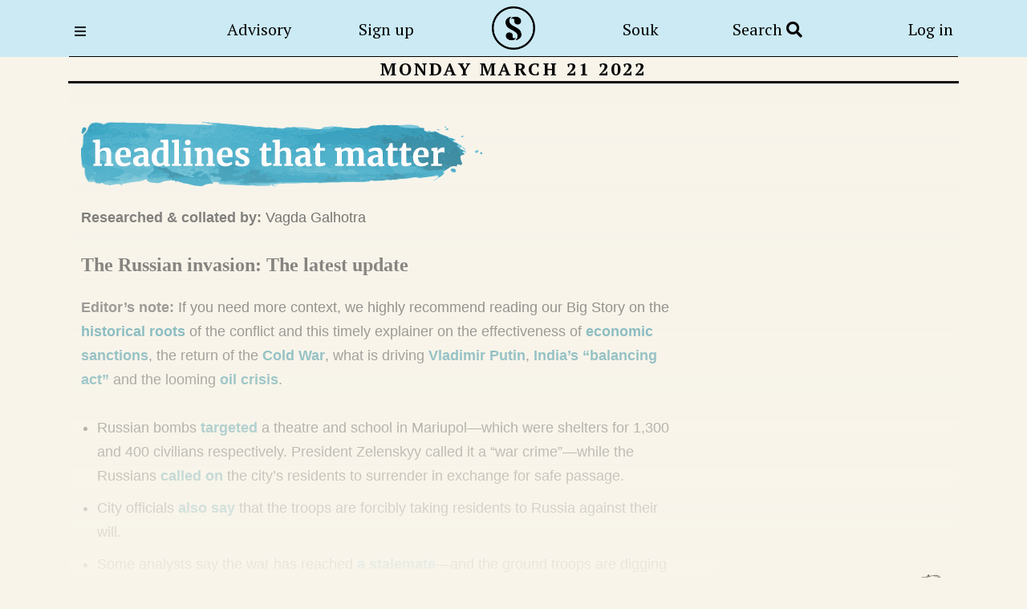

--- FILE ---
content_type: text/html; charset=utf-8
request_url: https://splainer.in/sections/2022/Valley-of-Tears/headlines-that-matter
body_size: 61967
content:
<!DOCTYPE html>
<html lang="en">

<head>
  <meta charset="UTF-8">
  <title>Splainer | Headlines That Matter</title>
  <meta name="viewport" content="width=device-width, initial-scale=1.0">
  <meta http-equiv="X-UA-Compatible" content="ie=edge">
  <meta name="description" content="Check out this edition for the most important stories from around the world today!">
  <meta name="keywords" content="Ukraine, Zelenskyy, Russia, Putin, Japan, Fumio Kishida, India, investment, Finland, happiest country, Sri Lanka, paper shortage, exams cancelled, debt, Pakistan, Imran Khan, no-confidence vote, Kabaddi, murder, South Carolina, firing squad, death penalty, death row, Lakshay Sen, badminton, All-England Open, memory loss, drink, kefir, lassi, yoghurt, dairy, beverage, medical marijuana, anxiety, depression, Cannabis, Pete Davidson, space flight, Blue Origin, Disney, Don’t say Gay, Lightyear, Glen Maxwell, marriage, Vini Raman, James Webb space telescope, star, photograph, Mariupol, War crime, Kyiv, Neutral status, Moscow, hypersonic missiles, President Xi, President Biden, Germany, Qatar, Oil deal, Semiconductor industry, Czech Designer, Pillow, Explosive devices, Patron, Beijing, drones, Australia, Sandepp Nangal Ambia, Snover Dhillon, Jalandhar, Afghanistan, Kashmir Files, Vivek Agnihotri, Box office">
  <meta name="image" property="og:image" content="https://cdn.splainer.in/CMS/4cdb7c12-ecf1-41fb-9f13-229965358eeb.png">
  <meta property="og:image" content="https://cdn.splainer.in/CMS/4cdb7c12-ecf1-41fb-9f13-229965358eeb.png">
  <meta property="og:title" content="Headlines That Matter">
  <link rel="canonical" href="https://splainer.in/sections/2022/Valley-of-Tears/headlines-that-matter" />
  <meta property="og:url"
    content="https://splainer.in/sections/2022/Valley-of-Tears/headlines-that-matter">
  <meta property="og:description" content="Check out this edition for the most important stories from around the world today!">
  <meta property="og:type" content="article">
  <meta property="og:site_name" content="Splainer" />
  <meta name="twitter:card" content="summary_large_image" />
  <meta name="twitter:site" content="@splainerin" />
  <meta name="twitter:url"
    content="https://splainer.in/sections/2022/Valley-of-Tears/headlines-that-matter">
  <meta name="twitter:title" content="Headlines That Matter">
  <meta name="twitter:description" content="Check out this edition for the most important stories from around the world today!">
  <meta name="twitter:image" content="https://cdn.splainer.in/CMS/4cdb7c12-ecf1-41fb-9f13-229965358eeb.png">
  <meta name="twitter:card" content="summary_large_image">
  <link itemprop="thumbnailUrl" href="https://cdn.splainer.in/CMS/4cdb7c12-ecf1-41fb-9f13-229965358eeb.png">
  <meta name="author" content="splainer">
  <meta content="no-cache, no-store, must-revalidate">
  <meta content="no-cache">
  <meta content="0">
  <meta content="text/html; charset=utf-8" http-equiv="content-type">
  <meta content="width=device-width, initial-scale=1" name="viewport">
  <meta content="IE=edge" http-equiv="x-ua-compatible">
  <meta name="theme-color" content="#CBEAF4" />
  <meta name="apple-mobile-web-app-status-bar-style" content="#CBEAF4" />
  <link rel="icon" type="image/png" href="/public/images/favicon.ico" />
  <link rel="stylesheet" href="https://cdn.jsdelivr.net/npm/swiper@8/swiper-bundle.min.css" />
  <link rel="stylesheet" href="https://stackpath.bootstrapcdn.com/bootstrap/4.3.1/css/bootstrap.min.css"
      integrity="sha384-ggOyR0iXCbMQv3Xipma34MD+dH/1fQ784/j6cY/iJTQUOhcWr7x9JvoRxT2MZw1T" crossorigin="anonymous" media="all">
  <link rel="stylesheet" href="https://use.fontawesome.com/releases/v5.7.2/css/all.css"  integrity="sha384-fnmOCqbTlWIlj8LyTjo7mOUStjsKC4pOpQbqyi7RrhN7udi9RwhKkMHpvLbHG9Sr" crossorigin="anonymous"  media="all">
  <link rel='stylesheet' href='/public/stylesheets/style-102.css' />
  <script src="https://cdnjs.cloudflare.com/ajax/libs/jquery/3.5.1/jquery.min.js" integrity="sha256-9/aliU8dGd2tb6OSsuzixeV4y/faTqgFtohetphbbj0=" crossorigin="anonymous"></script>
  <script src="https://cdn.jsdelivr.net/npm/swiper@8/swiper-bundle.min.js"></script>
  <script src="https://cdnjs.cloudflare.com/ajax/libs/popper.js/1.14.7/umd/popper.min.js" integrity="sha384-UO2eT0CpHqdSJQ6hJty5KVphtPhzWj9WO1clHTMGa3JDZwrnQq4sF86dIHNDz0W1" crossorigin="anonymous"></script>
  <script src="https://cdnjs.cloudflare.com/ajax/libs/sweetalert/2.1.2/sweetalert.min.js"></script>
  <script src="https://stackpath.bootstrapcdn.com/bootstrap/4.3.1/js/bootstrap.min.js"
      integrity="sha384-JjSmVgyd0p3pXB1rRibZUAYoIIy6OrQ6VrjIEaFf/nJGzIxFDsf4x0xIM+B07jRM"
      crossorigin="anonymous"></script>  <!-- Google tag (gtag.js) -->
  <script async src="https://www.googletagmanager.com/gtag/js?id=G-GF33Q8X9MB"></script>
  <script>
    window.dataLayer = window.dataLayer || [];
    function gtag(){dataLayer.push(arguments);}
    gtag('js', new Date());
  
    gtag('config', 'G-GF33Q8X9MB', {
      "user_id":  null
    });
  </script>
  <script>
      !function(t,e){var o,n,p,r;e.__SV||(window.posthog=e,e._i=[],e.init=function(i,s,a){function g(t,e){var o=e.split(".");2==o.length&&(t=t[o[0]],e=o[1]),t[e]=function(){t.push([e].concat(Array.prototype.slice.call(arguments,0)))}}(p=t.createElement("script")).type="text/javascript",p.crossOrigin="anonymous",p.async=!0,p.src=s.api_host.replace(".i.posthog.com","-assets.i.posthog.com")+"/static/array.js",(r=t.getElementsByTagName("script")[0]).parentNode.insertBefore(p,r);var u=e;for(void 0!==a?u=e[a]=[]:a="posthog",u.people=u.people||[],u.toString=function(t){var e="posthog";return"posthog"!==a&&(e+="."+a),t||(e+=" (stub)"),e},u.people.toString=function(){return u.toString(1)+".people (stub)"},o="init Te Ds js Re Os As capture Ke calculateEventProperties zs register register_once register_for_session unregister unregister_for_session Hs getFeatureFlag getFeatureFlagPayload isFeatureEnabled reloadFeatureFlags updateEarlyAccessFeatureEnrollment getEarlyAccessFeatures on onFeatureFlags onSurveysLoaded onSessionId getSurveys getActiveMatchingSurveys renderSurvey displaySurvey canRenderSurvey canRenderSurveyAsync identify setPersonProperties group resetGroups setPersonPropertiesForFlags resetPersonPropertiesForFlags setGroupPropertiesForFlags resetGroupPropertiesForFlags reset get_distinct_id getGroups get_session_id get_session_replay_url alias set_config startSessionRecording stopSessionRecording sessionRecordingStarted captureException loadToolbar get_property getSessionProperty qs Ns createPersonProfile Bs Cs Ws opt_in_capturing opt_out_capturing has_opted_in_capturing has_opted_out_capturing get_explicit_consent_status is_capturing clear_opt_in_out_capturing Ls debug L Us getPageViewId captureTraceFeedback captureTraceMetric".split(" "),n=0;n<o.length;n++)g(u,o[n]);e._i.push([i,s,a])},e.__SV=1)}(document,window.posthog||[]);
      posthog.init('phc_roqTefq01EDel5Tnec2Eo8vJKjuX7Zp1naUV1RFcy3m', {
          api_host: 'https://us.i.posthog.com',
          defaults: '2025-05-24',
          person_profiles: 'always',
      })
  </script>

  <link rel="stylesheet" href="/public/stylesheets/post-21.css" />


  <script type="application/ld+json">
  {
    "@context": "https://schema.org",
    "@type": "NewsArticle",
    "articleSection": "Headlines that matter",
    "url": "https://splainer.in/sections/2022/Valley-of-Tears/headlines-that-matter",
    "publisher":{
        "@type":"Organization",
        "name":"Splainer",
        "logo":"https://splainer.in/public/images/splainer-logo.png"
    },
    "headline": "Headlines That Matter",
    "abstract": "Check out this edition for the most important stories from around the world today!",
    "thumbnailUrl": "https://cdn.splainer.in/CMS/4cdb7c12-ecf1-41fb-9f13-229965358eeb.png",
    "image":[
      "https://cdn.splainer.in/CMS/4cdb7c12-ecf1-41fb-9f13-229965358eeb.png"
    ],
    "datePublished":"Monday March 21 2022",
    "keywords": "Ukraine, Zelenskyy, Russia, Putin, Japan, Fumio Kishida, India, investment, Finland, happiest country, Sri Lanka, paper shortage, exams cancelled, debt, Pakistan, Imran Khan, no-confidence vote, Kabaddi, murder, South Carolina, firing squad, death penalty, death row, Lakshay Sen, badminton, All-England Open, memory loss, drink, kefir, lassi, yoghurt, dairy, beverage, medical marijuana, anxiety, depression, Cannabis, Pete Davidson, space flight, Blue Origin, Disney, Don’t say Gay, Lightyear, Glen Maxwell, marriage, Vini Raman, James Webb space telescope, star, photograph, Mariupol, War crime, Kyiv, Neutral status, Moscow, hypersonic missiles, President Xi, President Biden, Germany, Qatar, Oil deal, Semiconductor industry, Czech Designer, Pillow, Explosive devices, Patron, Beijing, drones, Australia, Sandepp Nangal Ambia, Snover Dhillon, Jalandhar, Afghanistan, Kashmir Files, Vivek Agnihotri, Box office",
    "isAccessibleForFree": "False",
    "hasPart": {
      "@type": "WebPageElement",
      "isAccessibleForFree": "False",
      "cssSelector" : ".newsletter"
    }
  }
  </script>
</head>

<body class="">
  <nav class="navbar navbar-expand sticky-top bg-light-cyan">
    <div class="container px-md-3">
      <button class="navbar-toggler" type="button" data-toggle="collapse" data-target="#TopNavbar"
        aria-controls="TopNavbar" aria-expanded="false" aria-label="Hamburger Menu">
        <span class="icon"></span>
      </button>
      <div class="collapse navbar-collapse" id="TopNavbar">
        <ul class="navbar-nav justify-content-between align-items-center">
          <nav class="nav-item text-left">
            <button class="btn btn-nav pl-0" onclick="toggleNav()" title="Menu"><i class="fas fa-bars"></i></button>
          </nav>
          <li class="nav-item d-none d-md-inline-block">
            <a class="nav-link " href="/advisory">Advisory</a>
          </li>
          <li class="nav-item d-none d-md-inline-block">
            <a href="/about" class="nav-link ">Sign up</a>
          </li>
          <li class="nav-item mb-md-2">
            <a href="/" class="nva-link"><img src="/public/images/splainer-logo.png" class="nav-logo" alt="home"></a>
          </li>
          <li class="nav-item d-none d-md-inline-block">
            <a class="nav-link " href="https://souk.splainer.in/">Souk</a>
          </li>
          <li class="nav-item search-nav d-none d-md-inline-block">
            <a class="nav-link " href="/search">Search <i class="fa fa-search"></i></a>
          </li>
          <li class="nav-item">
            <a class="nav-link text-right " href="/log-in">Log in</a>
          </li>
        </ul>
      </div>
    </div>
  </nav>
  <div class="sideNav">
    <div class="menu pl-md-4 pt-md-4 pl-xl-5 pt-xl-5">
      <button aria-label="Close Menu" class="btn btn-close" onclick="closeNav()"><i class="fas fa-times"></i></button>
      <div class="menu-body mt-xl-5">
        <ul class="nav flex-column">
          <li class="nav-item">
            <a href="/" class="nav-link ">Home</a>
          </li>
          <li class="nav-item d-inline-block d-md-none">
            <a class="nav-link " href="/advisory">Advisory</a>
          </li>
          <li class="nav-item d-md-none">
            <a href="/about#signupForm" class="nav-link ">Sign up</a>
          </li>
          <li class="nav-item">
            <a href="/about" class="nav-link ">About</a>
          </li>
          <li class="nav-item d-md-none">
            <a class="nav-link " href="https://souk.splainer.in/">Souk</a>
          </li>
          <li class="nav-item search-nav d-inlin-block d-md-none">
            <a class="nav-link " href="/search">Search <i class="fa fa-search"></i></a>
          </li>
          <li class="nav-item">
            <a class="nav-link " href="/archive">Archive</a>
          </li>
        </ul>
      </div>
    </div>
    <div class="backdrop" onclick="closeNav()"></div>
  </div>
  
  <div class="container">
    <div class="sectionDetails min-vh-100">
      <div class="postGridDate">Monday March 21 2022</div>
      <div class="navHolder d-none d-lg-block">
        <div class="postNav">
          <div class="navHead">
            <span class="text-uppercase">Monday March 21 2022</span>
            <img src="/public/images/section-nav-black-ic-23.png" alt="khabri" class="ml-1">
          </div>
          <div class="navBody">
            <ul class="nav flex-column">
              <li class="nav-item">
                <a href="/sections/2022/Valley-of-Tears/big-story"
                  class="nav-link section-link ">Big Story</a>
              </li>
              <li class="nav-item">
                <a href="/sections/2022/Valley-of-Tears/sanity-break"
                  class="nav-link section-link ">Sanity Break</a>
              </li>
              <li class="nav-item">
                <a href="/sections/2022/Valley-of-Tears/headlines-that-matter"
                  class="nav-link section-link active">Headlines that matter</a>
              </li>
              <li class="nav-item">
                <a href="/sections/2022/Valley-of-Tears/smart-and-curious"
                  class="nav-link section-link ">Smart &amp; Curious</a>
              </li>
              <li class="nav-item">
                <a href="/sections/2022/Valley-of-Tears/feel-good-place"
                  class="nav-link section-link ">Feel Good Place</a>
              </li>
            </ul>
          </div>
          <div class="navFooter mt-3 mt-xl-5">
            <button class="btn btn-navIc shareLink" title="Share link"><img src="/public/images/share-ic-23.png"
                alt="Share link"></button>
          </div>
        </div>
      </div>
      <div class="sectionHolder hide-section">
        <div class="newsletter">
<div class="content">
<div id="section3" class="sec-img"><img class="title" src="https://cdn.splainer.in/CMS/6f0509da-5da5-403f-b0df-c74564dd1182.png" alt="Headlines that matter"></div>
<p><strong>Researched &amp; collated by: </strong><span style="font-weight: 400;">Vagda Galhotra</span></p>
<p>&nbsp;</p>
<h3><strong>The Russian invasion: The latest update</strong></h3>
<p><strong>Editor’s note</strong><strong>: </strong><span style="font-weight: 400;">If you need more context, we highly recommend reading our Big Story on the </span><a href="https://splainer.in/posts/2021/Bear-Attack"><span style="font-weight: 400;">historical roots</span></a><span style="font-weight: 400;"> of the conflict and this timely explainer on the effectiveness of </span><a href="https://splainer.in/posts/2022/No-Money-For-You-"><span style="font-weight: 400;">economic sanctions</span></a><span style="font-weight: 400;">, the return of the </span><a href="https://splainer.in/posts/2022/Baby--It-s-Cold-Outside"><span style="font-weight: 400;">Cold War</span></a><span style="font-weight: 400;">, what is driving </span><a href="https://splainer.in/posts/2022/Putin-Paradox"><span style="font-weight: 400;">Vladimir Putin</span></a><span style="font-weight: 400;">, </span><a href="https://splainer.in/posts/2022/The-Great-Indian-Tightrope-Trick"><span style="font-weight: 400;">India’s “balancing act”</span></a><span style="font-weight: 400;"> and the looming </span><a href="https://splainer.in/sections/2022/The-Price-of-Everything/big-story"><span style="font-weight: 400;">oil crisis</span></a><span style="font-weight: 400;">.</span></p>
<p>&nbsp;</p>
<ul>
<li style="font-weight: 400;" aria-level="1"><span style="font-weight: 400;">Russian bombs </span><a href="https://www.washingtonpost.com/world/2022/03/20/mariupol-art-school-civilians-russia/"><span style="font-weight: 400;">targeted</span></a><span style="font-weight: 400;"> a theatre and school in Mariupol—which were shelters for 1,300 and 400 civilians respectively. President Zelenskyy called it a “war crime”—while the Russians </span><a href="https://www.msn.com/en-gb/news/world/russia-gives-ukraine-hours-to-surrender-in-mariupol-in-exchange-for-escape/ar-AAVilIw?li=AAJsPCA"><span style="font-weight: 400;">called on</span></a><span style="font-weight: 400;"> the city’s residents to surrender in exchange for safe passage.&nbsp;</span></li>
<li style="font-weight: 400;" aria-level="1"><span style="font-weight: 400;">City officials </span><a href="https://www.telegraphindia.com/world/mariupol-says-russia-forcefully-deported-thousands-of-people/cid/1856839"><span style="font-weight: 400;">also say</span></a><span style="font-weight: 400;"> that the troops are forcibly taking residents to Russia against their will.</span></li>
<li style="font-weight: 400;" aria-level="1"><span style="font-weight: 400;">Some analysts say the war has reached </span><a href="https://www.nytimes.com/live/2022/03/20/world/ukraine-russia-war#the-first-phase-of-russias-war-may-be-over-analysts-say-that-doesnt-mean-the-bloodshed-is"><span style="font-weight: 400;">a stalemate</span></a><span style="font-weight: 400;">—and the ground troops are digging in to consolidate what they already hold while long range bombing keeps up the pressure. Part of this theory: Moscow may not have the strength needed to take over the entire country.</span></li>
<li style="font-weight: 400;" aria-level="1"><span style="font-weight: 400;">US officials told the </span><a href="https://www.wsj.com/articles/russia-failing-to-achieve-early-victory-in-ukraine-is-seen-shifting-to-plan-b-11647824374"><span style="font-weight: 400;">Wall Street Journal</span></a><span style="font-weight: 400;"> that President Putin is moving to Plan B: to compel Kyiv to accept Russian claims to Ukraine’s southern and eastern territories—and accept neutral status.</span></li>
<li style="font-weight: 400;" aria-level="1"><span style="font-weight: 400;">But this doesn’t mean the war will get any less bloody—as Moscow has taken to using sophisticated </span><a href="https://www.aljazeera.com/news/2022/3/20/russia-says-it-used-hypersonic-missiles-in-ukraine-for-second-day"><span style="font-weight: 400;">hypersonic missiles</span></a><span style="font-weight: 400;"> and rockets to cause </span><a href="https://www.nytimes.com/2022/03/19/world/europe/its-offensive-slowed-russia-uses-long-range-missiles-to-devastating-effect.html"><span style="font-weight: 400;">catastrophic losses</span></a><span style="font-weight: 400;">.</span></li>
<li style="font-weight: 400;" aria-level="1"><span style="font-weight: 400;">But the inability to score a quick and decisive victory has triggered </span><a href="https://www.wsj.com/articles/reported-detention-of-russian-spy-boss-shows-tension-over-stalled-ukraine-invasion-u-s-officials-say-11647687601"><span style="font-weight: 400;">political brawling</span></a><span style="font-weight: 400;"> within the spy and defence agencies. And at least one senior intelligence official has been placed under arrest.</span></li>
<li style="font-weight: 400;" aria-level="1"><span style="font-weight: 400;">Chinese President Xi Jinping had a </span><a href="https://www.cnbc.com/2022/03/18/china-says-xi-biden-call-focused-on-the-need-for-peace-in-ukraine.html"><span style="font-weight: 400;">long conversation</span></a><span style="font-weight: 400;"> with US President Joe Biden—and each side reiterated their positions. Xi refused to blame Russia for the conflict, while Biden warned of severe consequences of assisting Moscow.</span></li>
<li style="font-weight: 400;" aria-level="1"><span style="font-weight: 400;">Germany has </span><a href="https://www.aljazeera.com/news/2022/3/20/germany-seals-gas-deal-with-qatar-to-reduce-dependence-on-russia"><span style="font-weight: 400;">cut a deal</span></a><span style="font-weight: 400;"> with Qatar to buy oil—which marks the first major step toward reducing its dependence on Russia.</span></li>
<li style="font-weight: 400;" aria-level="1"><span style="font-weight: 400;">Ukraine and Russia export raw materials critical to the semiconductor industry. The supply chain issues caused by the invasion will impact </span><a href="https://www.thehindu.com/business/ukraine-conflict-gives-jitters-to-auto-electronics-sectors/article65241315.ece"><span style="font-weight: 400;">the supply</span></a><span style="font-weight: 400;"> of smartphones, laptops and automobiles in India.</span></li>
</ul>
<p>&nbsp;</p>
<p><strong>Related things to see: </strong><span style="font-weight: 400;">A Czech designer has launched </span><a href="https://indianexpress.com/article/trending/bizarre/czech-designer-launches-pillows-with-volodymyr-zelenskyys-face-to-help-ukraine-7826671/"><span style="font-weight: 400;">a pillow</span></a><span style="font-weight: 400;"> featuring the face of Zelenskyy: “Many people, mostly of the fair sex, see him as some kind of a sex symbol, so I got the idea to make a pillow which would look like he is actually in their bed.” The plan is to use the </span><a href="https://www.tmbk.cz/obchod/polstar-volodymyr/"><span style="font-weight: 400;">proceeds</span></a><span style="font-weight: 400;"> for Ukrainian relief efforts.</span></p>
<p>&nbsp;</p>
<p><img class="zoom-image" src="https://cdn.splainer.in/CMS/f688ad9b-e2b2-42ac-b6a5-64074476774a.png"></p>
<p><span style="font-weight: 400;">Also: this is </span><a href="https://twitter.com/stratcomcentre/status/1505224829494046725?s=24"><span style="font-weight: 400;">Patron</span></a><span style="font-weight: 400;">—who has reportedly helped defuse 90 explosive devices since the invasion.&nbsp;</span></p>
<p>&nbsp;</p>
<p><span style="font-weight: 400;"><video poster="https://cdn.splainer.in/CMS/0bf81b7c-7563-44a2-967c-30c63aabb566.png" controls="controls" width="300" height="150">
<source src="https://cdn.splainer.in/CMS/7f5ac75f-e01f-4ec9-9b0d-f59565fc3566.mp4" type="video/mp4">
</video></span></p>
<p><strong>Good related reads: </strong><span style="font-weight: 400;">Bloomberg News via </span><a href="https://www.livemint.com/news/world/russiaukraine-war-complicates-moscow-s-role-in-supplying-commodities-to-china-11647735728303.html"><span style="font-weight: 400;">Mint</span></a><span style="font-weight: 400;"> looks at how the invasion has complicated Moscow’s trade ties with Beijing. </span><a href="https://www.washingtonpost.com/national-security/2022/03/18/russia-ukraine-peace-negotiations/"><span style="font-weight: 400;">Washington Post</span></a><span style="font-weight: 400;"> explains why the West is confused by mixed signals sent out by Zelenskyy. </span><a href="https://www.theweek.co.uk/news/world-news/europe/956138/how-drones-changed-ukraine-resistance-russia"><span style="font-weight: 400;">The Week</span></a><span style="font-weight: 400;"> looks at how Ukraine’s sophisticated use of drones has helped them keep the Russians at bay. </span><a href="https://www.vox.com/2022/3/18/22977801/russia-ukraine-war-losing-map-kyiv-kharkiv-odessa-week-three"><span style="font-weight: 400;">Vox</span></a><span style="font-weight: 400;"> asks: Is Russia losing the war?</span></p>
<p>&nbsp;</p>
<h3><strong>Early Christmas for New Delhi</strong></h3>
<p><span style="font-weight: 400;">Two members of the Quad—Japan and Australia—are ready to offer bountiful gifts of investment. Japanese Prime Minister Fumio Kishida was in town to meet PM Modi this weekend—and ended his trip by announcing </span><a href="https://www.reuters.com/world/india/japan-pm-kishida-announces-42-billion-investment-india-2022-03-19/"><span style="font-weight: 400;">$42 billion</span></a><span style="font-weight: 400;"> in investments over the next five years. Suzuki Motor alone will put </span><a href="https://www.reuters.com/business/autos-transportation/japans-suzuki-invest-14-bln-evs-india-factory-2022-03-20/"><span style="font-weight: 400;">$1.4 billion</span></a><span style="font-weight: 400;"> into its India factory to make electric cars. Coming up today: A virtual summit with Australian PM Scott Morrison—who will </span><a href="https://indianexpress.com/article/india/modi-morrison-virtual-meet-today-rs-1500-cr-projects-to-be-unveiled-7828595/"><span style="font-weight: 400;">announce</span></a><span style="font-weight: 400;"> $197 million (Rs 1,500 crore) in new initiatives.</span><strong> </strong><span style="font-weight: 400;">These bursts of generosity are, of course, tied to India’s tightrope walk on Ukraine.</span></p>
<p>&nbsp;</p>
<h3><strong>Lakshya Sen loses out in final</strong></h3>
<p><span style="font-weight: 400;">After a </span><a href="https://indianexpress.com/article/sports/badminton/lakshya-sen-enters-final-of-all-england-championships-7827276/"><span style="font-weight: 400;">dazzling victory</span></a><span style="font-weight: 400;"> in the All England Open semi-final, Sen became the first Indian man to reach the final in 21 years. But unfortunately, his dreams were crushed by a </span><a href="https://www.thehindu.com/sport/other-sports/lakshya-sen-loses-to-viktor-axelsen-to-finish-runner-up-at-all-england-open-final/article65244163.ece"><span style="font-weight: 400;">straight game loss</span></a><span style="font-weight: 400;"> to world number one and Olympic champion Viktor Axelsen. </span><a href="https://indianexpress.com/article/sports/badminton/lakshya-sen-enters-final-of-all-england-championships-7827276/"><span style="font-weight: 400;">Indian Express</span></a><span style="font-weight: 400;"> has a good profile of Sen and his stoic mindset.</span></p>
<p>&nbsp;</p>
<p><strong>In gorier sports-related news: </strong><span style="font-weight: 400;">International kabaddi player Sandepp Nangal Ambia was killed by hitmen hired by a Canada-based rival Snover Dhillon in Jalandhar—in the middle of a kabbadi match! The international conspiracy includes two other main accused—one in Canada and the other in Malaysia. An equally </span><a href="https://indianexpress.com/article/cities/jalandhar/kabbadi-murder-police-see-hit-from-canada-professional-rivalry-7827198/"><span style="font-weight: 400;">astonishing angle</span></a><span style="font-weight: 400;"> to this murder:&nbsp;</span></p>
<p>&nbsp;</p>
<blockquote>
<p><span style="font-weight: 400;">“Sources in police said many kabaddi federations in India and abroad are formed solely to provide cover for the drugs business, with players who go to participate in tournaments abroad used as drug peddlers. Ambia had reportedly resisted this, drawing many people who wanted to keep away from tainted leagues.”</span></p>
</blockquote>
<p>&nbsp;</p>
<p><a href="https://www.hindustantimes.com/cities/chandigarh-news/canada-man-behind-kabaddi-player-s-murder-4-held-101647720064831.html"><span style="font-weight: 400;">Hindustan Times</span></a><span style="font-weight: 400;"> has more details.</span></p>
<p>&nbsp;</p>
<h3><strong>Big trouble for India’s neighbours</strong></h3>
<p><strong>Sri Lanka:</strong><span style="font-weight: 400;"> The country is in the midst of the worst financial crisis since independence. Things are so bad that </span><a href="https://www.ndtv.com/world-news/sri-lanka-cancels-school-exams-over-paper-shortage-2832091"><span style="font-weight: 400;">school exams</span></a><span style="font-weight: 400;"> have been cancelled due to the lack of printing paper. And citizens are struggling in the face of </span><a href="https://www.aljazeera.com/news/2022/3/18/sri-lanka-secures-1bn-credit-line-from-india-as-imf-signals-help"><span style="font-weight: 400;">sky-rocketing inflation</span></a><span style="font-weight: 400;">. The country owes $6.9 billion but only has foreign reserves of $2.3 billion. India has extended a </span><a href="https://www.aljazeera.com/news/2022/3/18/sri-lanka-secures-1bn-credit-line-from-india-as-imf-signals-help"><span style="font-weight: 400;">$1 billion</span></a><span style="font-weight: 400;"> credit line to help.</span></p>
<p>&nbsp;</p>
<p><strong>Pakistan: </strong><span style="font-weight: 400;">Imran Khan’s government looks extremely vulnerable as it faces a no-confidence vote on Friday. The Pakistan Tehreek-e-Insaf (PTI) may lose its coalition partners and a number of its own members—who have joined in asking for the vote. Khan’s attempt to woo them back: “Come back and I will forgive you. We all make mistakes. Like a father forgives his children.” Yup, that will work. Also: There are rumours that Khan has fallen out with the all-powerful military. </span><a href="https://www.dawn.com/news/1680285"><span style="font-weight: 400;">Dawn</span></a><span style="font-weight: 400;"> has a detailed analysis of how Khan got into this mess—but a lot of it is insider politics. (</span><a href="https://www.aljazeera.com/news/2022/3/20/pakistan-pm-khan-faces-no-confidence-motion-next-week"><span style="font-weight: 400;">Al Jazeera</span></a><span style="font-weight: 400;">)</span></p>
<p>&nbsp;</p>
<p><strong>Afghanistan:</strong><span style="font-weight: 400;"> is rock-bottom for a consecutive year in the UN-sponsored Happiness index. Just above it is Lebanon and Zimbabwe—while India came in at #136—out of a total of 146! FYI: this is an improvement compared to the year before. Neighbours doing better than us: China, Sri Lanka, Nepal and Pakistan. </span><a href="https://www.theguardian.com/world/2022/mar/19/finland-named-worlds-happiest-country-for-fifth-year-running"><span style="font-weight: 400;">The happiest</span></a><span style="font-weight: 400;"> of the lot is Finland, as usual. (</span><a href="https://www.thehindubusinessline.com/news/india-ranks-very-low-in-world-happiness-report/article65241462.ece"><span style="font-weight: 400;">Hindu Business Line</span></a><span style="font-weight: 400;">)</span></p>
<p>&nbsp;</p>
<h3><strong>‘Kashmir Files’ rules the box office</strong></h3>
<p><span style="font-weight: 400;">The controversial movie directed by Vivek Agnihotri has earned Rs 1.4 billion (141.25 crore) since its release a week ago. It is now the highest-grossing film in theatres post the pandemic—beating big Bollywood films like Akshay Kumar’s ‘Sooryavanshi’ and sports drama ‘83’. One big reason: tax exemptions from several BJP state governments and the vocal support of Prime Minister Narendra Modi. The movie may soon be dubbed in Tamil, Telugu, Malayalam and Kannada. (</span><a href="https://www.livemint.com/industry/media/the-kashmir-files-takes-the-box-office-by-storm-11647802227405.html"><span style="font-weight: 400;">Mint</span></a><span style="font-weight: 400;">)</span></p>
<p>&nbsp;</p>
<h3><strong>Two key studies of note</strong></h3>
<p><strong>Fermented dairy:</strong><span style="font-weight: 400;"> </span><a href="https://www.eatthis.com/news-best-drink-memory-loss/"><span style="font-weight: 400;">New research</span></a><span style="font-weight: 400;"> shows that regularly drinking “dairy-based fermented beverages”—think kefir—greatly improves memory loss. The reason: these probiotic drinks help improve gut health which in turn makes your brain happy. FYI: lassi is also a fermented dairy drink—but it isn’t clear if it is </span><a href="https://www.foodfermented.com/kefir-vs-lassi/"><span style="font-weight: 400;">as effective</span></a><span style="font-weight: 400;"> as kefir. In any case, </span><a href="https://thenewdaily.com.au/life/wellbeing/2022/03/19/yoghurt-and-living-to-100/"><span style="font-weight: 400;">The New Daily</span></a><span style="font-weight: 400;"> has an excellent read on the many other recent studies that reveals the many benefits of yoghurt. So raita zindabad!</span></p>
<p>&nbsp;</p>
<p><strong>Medical marijuana:</strong><span style="font-weight: 400;"> A small study has raised important questions about the benefits of medical marijuana for treating mood and anxiety disorders. It found that people who were treated with weed were twice as likely to develop “cannabis use disorder”—substance dependence—and showed no changes in depression, anxiety or pain symptoms. But the marijuana did help with insomnia and general sense of well-being. Why this matters: It suggests that medical marijuana may actually “pose a high risk or may even be contraindicated for people with affective disorders.” (</span><a href="https://edition.cnn.com/2022/03/18/health/medical-marijuana-wellness/index.html"><span style="font-weight: 400;">CNN</span></a><span style="font-weight: 400;">)</span></p>
<p>&nbsp;</p>
<h3><strong>South Carolina brings back the firing squad</strong></h3>
<p><span style="font-weight: 400;">We are not making this up. A new law allows death row prisoners to choose to die by firing squad or electric chair—if lethal injections are not available. They will be executed in a $53,600 death chamber like so:</span></p>
<p>&nbsp;</p>
<blockquote>
<p><span style="font-weight: 400;">“[A]n inmate would be strapped into a chair with a hood placed over the person's head. A member of the execution team would place a small aim over the person's heart, according to the release. The rifles used by the three-member firing squad will not be visible to witnesses.”</span></p>
</blockquote>
<p>&nbsp;</p>
<p><span style="font-weight: 400;">This is the state’s solution to the increasing shortage of drugs required to administer lethal injections—which will remain the preferred method of execution. FYI: three other states already offer this option: Oklahoma, Mississippi, and Utah. (</span><a href="https://edition.cnn.com/2022/03/18/politics/south-carolina-firing-squad-executions/index.html"><span style="font-weight: 400;">CNN</span></a><span style="font-weight: 400;">)</span></p>
<p>&nbsp;</p>
<h3><strong>Disney’s U-turn on a same-sex kiss</strong></h3>
<p><span style="font-weight: 400;">The company first cut the kiss out of the upcoming Disney-Pixar film ‘Lightyear’—and then put it right back after a letter released by LGBTQ Pixar employees claimed that Disney executives had axed “overtly gay affection” from all animated features. The kiss between two female characters will be the first-ever for a Disney film. </span><a href="https://www.hollywoodreporter.com/movies/movie-news/disney-restores-same-gender-pixar-lightyear-kiss-1235114642/"><span style="font-weight: 400;">Hollywood Reporter</span></a><span style="font-weight: 400;"> has more on why Disney is facing backlash from the LGBTQ+ community.</span></p>
<p><br><strong>In other entertainment news: </strong><span style="font-weight: 400;">If you care, Saturday Night Live comedian Pete Davison will not be hitching a space ride on Jeff Bezos’ Blue Origin. No reasons were offered by either side. (</span><a href="https://www.vanityfair.com/style/2022/03/pete-davidson-blue-origin-dropout"><span style="font-weight: 400;">Vanity Fair</span></a><span style="font-weight: 400;">)</span></p>
<br>
<h3><strong>Two things to see</strong></h3>
<p><strong>One: </strong><span style="font-weight: 400;">Australian cricketer Glen Maxwell married his Indian-origin pharmacist girlfriend Vini Raman—having skipped the Pakistan tour to get hitched. Below is the </span><a href="https://www.instagram.com/p/CbRZdServhU/"><span style="font-weight: 400;">sweet Insta photo</span></a><span style="font-weight: 400;"> shared as part of the announcement. (</span><a href="https://indianexpress.com/article/sports/cricket/mr-and-mrs-maxwell-glenn-maxwell-marries-vini-raman-ahead-of-ipl-2022-7826824/"><span style="font-weight: 400;">Indian Express</span></a><span style="font-weight: 400;">)</span></p>
<p>&nbsp;</p>
<p><img class="zoom-image" src="https://cdn.splainer.in/CMS/8afb9dee-86e3-4b48-8128-7d7173467948.png"></p>
<p><strong>Two: </strong><span style="font-weight: 400;">The powerful James Webb telescope took its </span><a href="https://twitter.com/NASAWebb/status/1504121946056888322/photo/1"><span style="font-weight: 400;">best photo</span></a><span style="font-weight: 400;"> yet of a star called 2MASS J17554042+6551277. There is nothing special about it except it reveals the telescope’s exceptional image quality: “Webb captured the star with a red filter to enhance its brightness, and could see not only the stellar target itself but also stars and galaxies in the background.” See it below. (</span><a href="https://time.com/6158745/james-webb-space-telescope-picture/"><span style="font-weight: 400;">TIME</span></a><span style="font-weight: 400;">)</span></p>
<p>&nbsp;</p>
<p><img class="zoom-image" src="https://cdn.splainer.in/CMS/46a2d63f-888a-4de5-801f-31ea7f95cf0f.png"></p>
<h3><strong>Good stuff to check out</strong></h3>
<p><span style="font-weight: 400;">On the latest episode of the splainer podcast ‘Press Decode’, the splainer team discusses the revelations of an explosive Al Jazeera investigation into the ties between Facebook, the BJP and Reliance. Be sure to head over to the </span><a href="https://shows.ivmpodcasts.com/show/press-decode-udzw-RNePZBI15p0bis1T/episode/zuckerberg-ambani-and-the-bjp-a-secret-love-story-bylg-IORdBFpuESL0REDw?startTime=0"><span style="font-weight: 400;">IVM website</span></a><span style="font-weight: 400;">, </span><a href="https://open.spotify.com/episode/1GP95S7OVS28pghCplAffH?si=Zvf2y1jARyqyCFF8JYGAiA"><span style="font-weight: 400;">Spotify</span></a><span style="font-weight: 400;"> or </span><a href="https://podcasts.apple.com/in/podcast/zuckerberg-ambani-and-the-bjp-a-secret-love-story/id1577534462?i=1000554301521"><span style="font-weight: 400;">Apple Podcasts</span></a><span style="font-weight: 400;"> to listen to it.</span></p>
<p>&nbsp;</p>
<p><a href="https://shows.ivmpodcasts.com/show/press-decode-udzw-RNePZBI15p0bis1T/episode/zuckerberg-ambani-and-the-bjp-a-secret-love-story-bylg-IORdBFpuESL0REDw?startTime=0" target="_blank" rel="noopener"><img src="https://cdn.splainer.in/CMS/05e1e077-0efc-4ae1-8ad1-3bd2e3b1dc74.png"></a></p>
</div>
<!-- content --->

</div>
        <div class="subscription-prompt">
          <div>
            Please log in to read this edition<br><br>
            <button class="btn btn-black" onclick="login()">Login</button><br><br>
          </div>
        </div>
      </div>
      <div class="postNav-sm d-lg-none">
        <ul class="nav">
          <li class="nav-item">
            <button type="button" class="btn shareLink"><img src="/public/images/share-ic-23.png"></button>
          </li>
          <li class="nav-item">
            <button id="sectionMenu" class="btn">
              <img src="/public/images/section-nav-ic-23.png">
            </button>
          </li>
          <li class="nav-item">
            <button id="nextSectionLink" class="btn" onclick="navigateNext()"><img
                src="/public/images/section-next-ic-23.png"></button>
          </li>
        </ul>
      </div>
      <div class="postNav-sm-holder d-lg-none">
        <div class="postNav-body">
          <ul class="nav flex-column">
            <li class="nav-item">
              <a href="/sections/2022/Valley-of-Tears/big-story"
                class="mobile-links nav-link section-link ">Big Story</a>
            </li>
            <li class="nav-item">
              <a href="/sections/2022/Valley-of-Tears/sanity-break"
                class="mobile-links nav-link section-link ">Sanity Break</a>
            </li>
            <li class="nav-item">
              <a href="/sections/2022/Valley-of-Tears/headlines-that-matter"
                class="mobile-links nav-link section-link active">Headlines that matter</a>
            </li>
            <li class="nav-item">
              <a href="/sections/2022/Valley-of-Tears/smart-and-curious"
                class="mobile-links nav-link section-link ">Smart &amp; Curious</a>
            </li>
            <li class="nav-item">
              <a href="/sections/2022/Valley-of-Tears/feel-good-place"
                class="mobile-links nav-link section-link ">Feel Good Place</a>
            </li>
          </ul>
        </div>
      </div>
    </div>
  </div>
  <div class="editorialsPick soukPicks">
    <div class="container">
      <h2 class="title text-white"><img src="/public/images/title-dog-down-white.png" alt="title dog ic"
          class="mr-1">souk picks</h2>
      <div class="swiper editorPickSwiper">
        <div class="swiper-wrapper">
          <div class="swiper-slide">
            <div class="card">
              <img src="https://i39x3bfs44.ufs.sh/f/r9AzTPsDmQhFXhnn2wqh6GysRVWeX1Iw0oAPnM8Lp7lQYbHK" onerror="this.src = '/public/images/about-img.jpg'" alt="">
              <div class="card-body">
                <h3>Gifting</h3>
                <p>
                  Mugs & Coasters Gift Set
                </p>
                <a href="https://souk.splainer.in/product/mugs-and-coasters-gift-set" class="btn btn-black-o">View More</a>
              </div>
            </div>
          </div>
          <div class="swiper-slide">
            <div class="card">
              <img src="https://i39x3bfs44.ufs.sh/f/r9AzTPsDmQhFfEK0PfpPOWdms9g3CRoy15tzeKcuirx6l4D2" onerror="this.src = '/public/images/about-img.jpg'" alt="">
              <div class="card-body">
                <h3>Gifting</h3>
                <p>
                  LEGO Tuxedo Cat (1710 Pieces)
                </p>
                <a href="https://souk.splainer.in/product/lego-tuxedo-cat-1710-pieces" class="btn btn-black-o">View More</a>
              </div>
            </div>
          </div>
          <div class="swiper-slide">
            <div class="card">
              <img src="https://i39x3bfs44.ufs.sh/f/r9AzTPsDmQhFFuhzLQbX7j0uY3xSp4woBgXcJsQmIf1eMEtT" onerror="this.src = '/public/images/about-img.jpg'" alt="">
              <div class="card-body">
                <h3>Food &amp; Drink</h3>
                <p>
                  Palm Jaggery Kaju Katli
                </p>
                <a href="https://souk.splainer.in/product/palm-jaggery-kaju-katli" class="btn btn-black-o">View More</a>
              </div>
            </div>
          </div>
          <div class="swiper-slide">
            <div class="card">
              <img src="https://i39x3bfs44.ufs.sh/f/r9AzTPsDmQhFQ6tvIMOe7NQWYVpTPwBmoJRD5AGUrvq1j08K" onerror="this.src = '/public/images/about-img.jpg'" alt="">
              <div class="card-body">
                <h3>Style</h3>
                <p>
                  Men's Colourful Socks
                </p>
                <a href="https://souk.splainer.in/product/mens-colourful-socks" class="btn btn-black-o">View More</a>
              </div>
            </div>
          </div>
        </div>
        <div class="swiper-pagination"></div>
      </div>
    </div>
  </div>
  <script>
    var editorSwiper = new Swiper(".editorPickSwiper", {
      slidesPerView: 1,
      spaceBetween: 10,
      pagination: {
        el: ".swiper-pagination",
         clickable: true
      },
      breakpoints: {
        310: {
          slidesPerView: 1.3,
          spaceBetween: 16,
        },
        640: {
          slidesPerView: 2.3,
          spaceBetween: 16,
        },
        768: {
          slidesPerView: 2.3,
          spaceBetween: 16,
        },
        1024: {
          slidesPerView: 3.2,
          spaceBetween: 16,
        },
        1300: {
          slidesPerView: 4,
          spaceBetween: 16,
        },
      },
    });
  </script>
  <footer>
    <div class="container">
      <div class="row justify-content-between">
        <div class="col-md-4">
          <h3>Talk to us!</h3>
          <p>Offer suggestions, complaints
          or just say hi! We’d love to
          hear from you.
          Reach out at <a href="mailTo:talktous@splainer.in">talktous@splainer.in</a></p>
        </div>
        <div class="col-md-4">
          <h3>Join our community!</h3>
          <p>Spark some joy. Discover why smart, curious people around the world swear by splainer:) </p>
          <a href="https://instagram.com/splainerin" target="_blank" class="d-inline-block mr-2"><img class="social-ic"
              src="/public/images/instagram-ic.svg" alt="instagram"></a>
          <a href="https://twitter.com/splainerin" target="_blank" class="d-inline-block mr-2"><img class="social-ic"
              src="/public/images/twitter-ic.svg" alt="twitter"></a>
          <a href="https://www.facebook.com/splainerin" target="_blank" class="d-inline-block mr-2"><img class="social-ic"
              src="/public/images/facebook-ic.svg" alt="Facebook"></a>
          <a href="https://www.youtube.com/@splainernews" target="_blank" class="d-inline-block"><img class="social-ic"
              src="/public/images/youTube-ic.svg" alt="YouTube"></a>
        </div>
      </div>
    </div>
    <div class="copy">
      <div class="container">
      <div class="row justify-content-between align-items-center">
        <div class="col-md-auto">
          <p>
            <a class="mr-md-3 mr-lg-4 mr-xl-5" href="/policy">Privacy Policy</a>
            <a href="/terms">Terms & Conditions</a>
          </p>
        </div>
        <div class="col-md-auto">
          <p>&copy; <span id="FTyear"></span> Splainer <span class="d-block d-md-none"></span><img src="/public/images/splainer-white-ic.svg" alt="splainer logo" class="d-inline-block ml-2"></p>
        </div>
      </div>
      </div>
    </div>
  </footer>
  <div class="loader">
    <div><img src="/public/images/loader.gif" alt="loader"></div>
  </div><!-- loader -->
  <script>
    $("document").ready(function ($) {
      $(".dropdown-menu a").on('click', function (event) {
        if (this.hash !== "") {
          if (window.location.href.indexOf("/account") > -1) {
            event.preventDefault();
          }
          $('html, body').animate({
            scrollTop: $(hash).offset().top - 100
          }, 1200);
        }
      });
      /* $(window).scroll(function () {
        if ($(this).scrollTop() > 40) {
          $('.navbar').addClass("fixed-top");
        } else {
          $('.navbar').removeClass("fixed-top");
        }
      });*/
      var year = new Date().getFullYear();
      $('#FTyear').text(year);
    });
    function showLoader() {
      $(".loader").show();
      $('body').addClass("showLoader");
    }
    function hideLoader() {
      $(".loader").hide();
      $('body').removeClass("showLoader");
    }
    function logout() {
      window.localStorage.clear()
      window.location = '/open/logout';
    }
    function toggleNav() {
      $('.sideNav').toggleClass('active');
    }
    function closeNav() {
      $('.sideNav').removeClass('active');
    }
  </script>  <div class="modal fade" id="imageZoomModal" tabindex="-1" aria-labelledby="imageZoomModalLabel" aria-hidden="true">
    <div class="modal-dialog modal-xl modal-dialog-centered">
      <div class="modal-content">
        <div class="modal-body">
          <button type="button" class="close" data-dismiss="modal" aria-label="Close">
            <span aria-hidden="true">×</span>
          </button>
          <img class="zoomed-modal-img" src="" alt="">
        </div>
      </div>
    </div>
  </div>
  <script src="/public/javascript/debounce.js"></script>


  <script>
    function login() {
      window.localStorage.setItem('redirectUrl', window.location)
      window.location = '/log-in'
    }

    $(document).ready(() => {

      posthog.capture('section_view', {
        page: 'sectionDetail',
        post: "Valley of Tears",
        section: "Headlines that matter",
        publication_date: "Monday March 21 2022",
      })

      // toggle modal if it exists
      if ($('#sharing-warning-modal')) {
        $('#sharing-warning-modal').modal("show")
      }

      // set all links to open in new tab
      $('.newsletter a').attr('target', '_blank');
      var zoomImage = $('.zoom-image');
      if (zoomImage) {
        $('.zoom-image').attr('id', 'zoom-image')
        const imageElement = document.getElementById("zoom-image");
        pinchZoom(imageElement);
      }

      // calculate and set nav holder height from top to set the position of section nav menu
      const aspectRatio = 16 / 9;
      const contentWidth = $('.newsletter')[0].clientWidth
      let menuDiplacementFromTop = contentWidth / aspectRatio;
      menuDiplacementFromTop += 170 // buffer for the big story title box

      const maxSectionHeight = $('.sectionHolder')[0].clientHeight
      const menuHeight = $('.postNav')[0].clientHeight

      // failsafe if the main section is too short
      if ((menuDiplacementFromTop + menuHeight) > maxSectionHeight) {
        menuDiplacementFromTop = (maxSectionHeight - menuHeight);
      }
      $('.navHolder').css({ 'top': `${menuDiplacementFromTop}px` });

      // record reading time
      let timer = 0
      let intervalId

      const startTimer = () => {
        intervalId = setInterval(function () {
          timer = timer + 1
        }, 1000)
      }
      startTimer()
      document.addEventListener("visibilitychange", function () {
        if (document.hidden) {
          clearInterval(intervalId)
          updateReadingTime()
        } else {
          timer = 0
          startTimer()
        }
      });

      function updateReadingTime() {
        if (timer < 1800) { // only honour less than half an hour otherwise analytics can skew
          $.ajax({
            url: '/capture_read_time',
            type: 'PUT',
            data: {
              post: `Valley-of-Tears`,
              section: `headlines-that-matter`,
              user: ``,
              srcType: 'WEB',
              readingTime: timer,
            },
            dataType: 'json',
            success: function (msg) {

            },
            error: function (jqXHR, textStatus) {
            }
          });
        }
      }

      // Gift Edition
      function copyToClipboard(text) {
        var sampleTextarea = document.createElement("textarea");
        document.body.appendChild(sampleTextarea);
        sampleTextarea.value = text; //save main text in it
        sampleTextarea.select(); //select textarea contenrs
        sampleTextarea.setSelectionRange(0, 99999); /*For mobile devices*/
        document.execCommand("copy");
        document.body.removeChild(sampleTextarea);
      }

      function createCopyHtml(msg) {
        const copyHtml = document.createElement("div");
        copyHtml.innerHTML = '<div class="input-group"><input type="text" id="ShareLinkInput" class="form-control readonly" value=' + msg.link + ' readonly><div class="input-group-append"><button type="button" onClick="swalCopy()" class="btn btn-blue-o"><i class="far fa-copy"></i></button></div></div><p class="my-2 p-0">or</p><div class="text-center"><a href="https://api.whatsapp.com/send?text=' + msg.link + '" class="social-share" data-medium="whatsapp" target="_blank" rel="noopener"><img src="https://splainer-staging.s3.ap-south-1.amazonaws.com/CMS/3d6f6b9a-94b6-4658-b8ad-be035cab1f2a.png" alt="WhatsApp"></a><a href="https://www.linkedin.com/shareArticle?mini=true&amp;url=' + msg.link + '" class="social-share mx-2" data-medium="linkedin" target="_blank" rel="noopener"><img src="https://splainer-staging.s3.ap-south-1.amazonaws.com/CMS/ca0672f8-8732-42a1-83fb-b69056da414d.png" alt="Linkedin"></a><a href="https://twitter.com/share?url=' + msg.link + '" class="social-share" data-medium="twitter" target="_blank" rel="noopener"><img src="https://splainer-staging.s3.ap-south-1.amazonaws.com/CMS/cacba969-52a5-42ee-bc8b-9116ae90e251.png" alt="twitter"></a><a href="https://www.facebook.com/sharer/sharer.php?u=' + msg.link + '" class="social-share ml-2" data-medium="facebook" target="_blank"><img src="https://splainer-staging.s3.ap-south-1.amazonaws.com/CMS/5e818559-988f-40d5-a4dd-2dcf254ba74a.png" alt="facebook"></a></div>';
        return copyHtml;
      }

      // Add social share tracking
      $(document).on('click', '.social-share', function (e) {
        const medium = $(this).data('medium');
        gtag('event', 'share', {
          method: medium, // or 'twitter', 'email', etc.
        });
      });

      function swalCopy() {
        let copyInput = document.getElementById('ShareLinkInput');
        copyInput.select(); //select textarea contenrs
        copyInput.setSelectionRange(0, 99999); /*For mobile devices*/
        document.execCommand("copy");
        gtag('event', 'share', {
          method: 'clipboard', // or 'twitter', 'email', etc.
        });
        alert("Link copied");
      }

      // Gift Link API
      $('.createOpenLink').click(() => {
        $.ajax({
          url: '/user/create_open_share_link',
          type: 'POST',
          data: {
            postId: `581`,
            sectionUrl: `headlines-that-matter`
          },
          dataType: 'json',
          success: (msg) => {
            copyToClipboard(msg.link);
            swal({
              icon: "success",
              title: "Link Copied to Clipboard",
              text: "You can share the gift link to this edition anywhere or with anyone. Please note that iOS browsers require you to manually copy the link below.",
              content: createCopyHtml(msg),
              button: false,
            })
          },
          error: (jqXHR, textStatus) => {
            var responseText = jQuery.parseJSON(jqXHR.responseText);
            swal({
              icon: "error",
              title: "Oops..",
              text: responseText['message'],
              button: false,
            })
          }
        })
      })

      // Gift Link
      $('.shareLink').on('click', () => {
        let msg = {
          link: window.location.href
        }
        copyToClipboard(msg.link);
        swal({
          icon: "success",
          title: "Link Copied to Clipboard",
          text: "You can share the link to this edition anywhere or with anyone. Please note that iOS browsers require you to manually copy the link below.",
          content: createCopyHtml(msg),
          button: false,
        })
      })

      // Bookmark
      if ($('.btn-bookmark').attr('data-bookmark') === 'true') {
        $('.btn-bookmark').attr('title', 'Remove from My Bookmarks');
      } else {
        $('.btn-bookmark').attr('title', 'Save to My Bookmarks');
      }

      function bookmarkSection(sectionId) {
        $.ajax({
          url: '/user/bookmark_section',
          type: 'POST',
          data: {
            sectionId: sectionId,
          },
          dataType: 'json',
          success: function (msg) {
            $(`.btn-bookmark`).attr('data-bookmark-id', msg.bookmarkId)
          },
          error: function (jqXHR, textStatus) {
          }
        });
      }

      function deleteBookmark(bookmarkId) {
        $.ajax({
          url: '/user/bookmark_section',
          type: 'DELETE',
          data: {
            bookmarkId: bookmarkId,
          },
          dataType: 'json',
          success: function (msg) {
            $(`.btn-bookmark`).attr('data-bookmark-id', null)
          },
          error: function (jqXHR, textStatus) {
          }
        });
      }

      $('.btn-bookmark').click(function () {
        const bookmarkValue = $(this).attr('data-bookmark')
        const bookmarkId = $(this).attr('data-bookmark-id')
        if (bookmarkValue == "true") {
          deleteBookmark(bookmarkId)
          $(this).find('img').attr('src', `/public/images/bookmark-ic-23.png`)
          $(this).attr('title', 'Save to My Bookmarks');
          $(this).attr('data-bookmark', 'false');
        } else {
          bookmarkSection(`3150`)
          $(this).find('img').attr('src', `/public/images/bookmark-active-ic-23.png`)
          $(this).attr('title', 'Remove from My Bookmarks');
          $(this).attr('data-bookmark', 'true');
        }
      })

      // Handle share link click
      let query = new URLSearchParams(window.location.search);
      if (query.has('ShareLink')) {
        let shareLink = query.get('ShareLink');
        $('.section-link').each((i, e) => {
          e.setAttribute('href', `${e.getAttribute('href')}?ShareLink=${shareLink}`)
        })
      }

      //handle navigation in admin preview
      if (window.location.pathname.startsWith('/admin/preview')) {
        $('.section-link').each((i, e) => {
          e.setAttribute('href', '/admin/preview' + e.getAttribute('href'))
        })
      }


      // section menu
      $('#sectionMenu, .postNav-sm-holder').click(function () {
        $('.postNav-sm-holder').toggleClass('active');
        $('body').toggleClass('modal-open');
      })

      // $('.zoom-image').wrap('<div class="zoomImage-holder"></div>')
      // $(document).on('click', '.zoom-image', function () {
      //   let src = $(this).attr('src')
      //   let modal = $('#imageZoomModal');
      //   $(modal).modal('show');
      //   $('.zoomed-modal-img').attr('src', src);
      // })
      // $('#imageZoomModal').on('shown.bs.modal', function (event) {
      //   $('.modal-backdrop').css({ 'opacity': '1' });
      // })
      //-------------------image-zoom--------------------

      let sectionURL = window.location.href.split('/').pop();
      if (sectionURL === 'feel-good-place') {
        $('.phone-section-titles .title').text('feel good place');
      } else if (sectionURL === 'smart-and-curious') {
        $('.phone-section-titles .title').text('smart and curious');
      } else if (sectionURL === 'sanity-break-1') {
        $('.phone-section-titles .title').text('sanity break');
      } else if (sectionURL === 'buy') {
        $('.phone-section-titles .title').html('<img src="/public/images/title-dog-stand.png"> buy');
        $('.phone-section-titles .title').addClass('lime-green-title')
      } else if (sectionURL === 'listen') {
        $('.phone-section-titles .title').html('<img src="/public/images/title-dog-sit.png"> listen');
        $('.phone-section-titles .title').addClass('green-title')
      } else if (sectionURL === 'watch') {
        $('.phone-section-titles .title').html('<img src="/public/images/title-dog-run.png"> watch');
        $('.phone-section-titles .title').addClass('levender-title')
      } else if (sectionURL === 'travel') {
        $('.phone-section-titles .title').html('<img src="/public/images/title-dog-stand.png"> travel');
        $('.phone-section-titles .title').addClass('lime-green-title')
      } else if (sectionURL === 'read') {
        $('.phone-section-titles .title').html('<img src="/public/images/title-dog-run.png"> read');
        $('.phone-section-titles .title').addClass('white-title')
      } else if (sectionURL === 'culture') {
        $('.phone-section-titles .title').html('<img src="/public/images/title-dog-sit-1-white.png"> culture');
        $('.phone-section-titles .title').addClass('black-title')
      } else if (sectionURL === 'eat') {
        $('.phone-section-titles .title').html('<img src="/public/images/title-dog-sit-2.png"> eat');
        $('.phone-section-titles .title').addClass('lime-green-title')
      } else {
        return false
      }
    }) // doc.ready


    // next section nav
    function navigateNext() {
      const links = $('.mobile-links')
      let indexToNavigate = null
      links.each((i, e) => {
        if (e.classList.contains('active')) {
          indexToNavigate = i + 1
        }
      })
      if (indexToNavigate >= links.length) {
        window.location.href = `/posts/2022/Valley-of-Tears`
      } else {
        window.location.href = links[indexToNavigate].getAttribute('href')
      }
    }

    function pinchZoom(imageElement) {
      if (imageElement) {
        let imageElementScale = 1;
        let start = {};

        // Calculate distance between two fingers
        const distance = (event) => {
          return Math.hypot(event.touches[0].pageX - event.touches[1].pageX, event.touches[0].pageY - event.touches[1].pageY);
        };

        imageElement.addEventListener('touchstart', (event) => {
          if (event.touches.length === 2) {
            event.preventDefault(); // Prevent page scroll

            // Calculate where the fingers have started on the X and Y axis
            start.x = (event.touches[0].pageX + event.touches[1].pageX) / 2;
            start.y = (event.touches[0].pageY + event.touches[1].pageY) / 2;
            start.distance = distance(event);
          }
        });

        imageElement.addEventListener('touchmove', (event) => {
          $('#con').text('moving');
          if (event.touches.length === 2) {
            event.preventDefault(); // Prevent page scroll
            let scale;

            // Safari provides event.scale as two fingers move on the screen
            // For other browsers just calculate the scale manually
            if (event.scale) {
              scale = event.scale;
            } else {
              const deltaDistance = distance(event);
              scale = deltaDistance / start.distance;
            }

            imageElementScale = Math.min(Math.max(1, scale), 4);

            // Calculate how much the fingers have moved on the X and Y axis
            const deltaX = (((event.touches[0].pageX + event.touches[1].pageX) / 2) - start.x) * 2; // x2 for accelarated movement
            const deltaY = (((event.touches[0].pageY + event.touches[1].pageY) / 2) - start.y) * 2; // x2 for accelarated movement

            // Transform the image to make it grow and move with fingers
            const transform = `translate3d(${deltaX}px, ${deltaY}px, 0) scale(${imageElementScale})`;
            imageElement.style.transform = transform;
            imageElement.style.WebkitTransform = transform;
            imageElement.style.zIndex = "9999";
            imageElement.classList.add('zoomedImg')
          }
        });

        imageElement.addEventListener('touchend', (event) => {
          // Reset image to it's original format
          imageElement.style.transform = "";
          imageElement.style.WebkitTransform = "";
          imageElement.style.zIndex = "";
          imageElement.classList.remove('zoomedImg')
        });
      }
    }

  </script>
</body>

</html>
 

--- FILE ---
content_type: text/css; charset=utf-8
request_url: https://splainer.in/public/stylesheets/post-21.css
body_size: 2338
content:
:root {
	--serif: 'PT Serif', serif;
	--dark-gray: #343a3f;
	--light-blue: #effbff;
	--green-sp: #CFDF6D;
	--green: #769677;
	--primary-blue: #208698;
	--text-primary: #000000;
	--red: #db5461;
	--light-tan: #f8f4ea;
	--light-cyan: #CBEAF4;
  }
.newsletter {
	margin: 0 0 30px;
}

.newsletter .content {
	font-family: 'Open Sans', sans-serif;
	background-color: var(--light-tan);
	font-weight: 400;
	font-size: 18px;
	width: 100%;
	color: #2d2d2d;
	width: 100%;
	margin: 0 auto 0 0;
	padding: 16px;
	border-radius: 10px;
	word-break: break-word;
}

.newsletter p {
	font-size: 18px;
	font-weight: 400;
	line-height: 30px;
	color: #404040;
	padding: 0;
	margin: 0;
	word-break: break-word;
}

.newsletter p b,
.newsletter p strong {
	color: #505050;
}

.newsletter p>p {
	padding: 0;
	margin: 0;
	word-break: break-word;
}

.newsletter ul,
.newsletter ol {
	padding: 0 0 0 20px;
	margin: 0;
}

.newsletter li {
	font-size: 18px;
	line-height: 30px;
	font-weight: 400;
	color: #2d2d2d;
	padding: 0;
	margin: 0 0 10px;
	word-break: break-word;
}

.newsletter a,
.newsletter a span {
	color: #208698;
	text-decoration: none;
	font-weight: 700 !important;
	word-break: break-word;
}

.newsletter a:hover,
.newsletter a:focus {
	color: #208698;
	text-decoration: none;
}

.newsletter img,
.newsletter .mce-preview-object {
	display: block;
	width: calc(100% + 32px);
	margin: 0 -16px 24px;
}

.newsletter a img,
.newsletter a .mce-preview-object {
	width: calc(100% + 32px) !important;
	margin: 0 -16px 24px !important;
}

.newsletter .mce-preview-object iframe {
	width: 100%;
	margin: 0 0 16px;
}

.newsletter .quote-content {
	background-color: transparent;
	border-radius: 0;
	box-shadow: none;
	padding: 16px 0 0;
}

.newsletter .date {
	color: #1b1b1b;
	font-weight: 800;
	text-align: center;
	padding: 14px 30px 20px;
	display: inline-block;
	margin: 16px auto 30px;
	background-color: #fff;
	border-radius: 10px;
	box-shadow: 0px 0px 24px 7px #7090B010;
}

.newsletter .date div {
	position: relative;
	display: inline-block;
}

.newsletter .date div::after {
	content: '';
	display: block;
	width: 100%;
	height: 1px;
	background-color: #000;
	position: absolute;
	bottom: -10px;
	left: 0;
	right: 0;
}

.newsletter .quote {
	background-color: #DDEEF2;
	padding: 30px 20px;
	border-top-left-radius: 60px;
	border-top-right-radius: 60px;
}

.newsletter .quote .qt-q img {
	display: inline-block;
	width: 20px;
	margin: 0;
}

.newsletter .quote p {
	font-size: 18px;
	line-height: 30px;
	color: #000;
	text-align: center;
	padding: 0;
	margin: 12px 0;
}

.newsletter .quote .social {
	margin: 0;
}

.newsletter .social {
	position: relative;
	margin: 16px 0 0;
	text-align: center;
	display: flex;
	display: -webkit-flex;
	display: -moz-flex;
}

.newsletter .social div {
	display: block;
	padding: 0 8px;
	background-color: #fff;
	position: relative;
	z-index: 10;
	width: 100%;
}

.newsletter .social img {
	display: inline-block !important;
	width: 35px !important;
	margin: 0 4px !important;
}

.newsletter .quote-dt {
	padding: 16px;
	background-color: #fff;
	border-top-left-radius: 0;
	border-top-right-radius: 0;
}

.newsletter .quote-dt .social:after,
.newsletter .recommend .social:after {
	display: none;
}

.newsletter .quote-dt p,
.newsletter .quote-dt p strong,
.newsletter .quote-dt p b {
	color: #000;
}

.quote-dt p a,
.quote-dt p a span,
.quote-dt p a:hover,
.quote-dt p a span:hover {
	color: #208698;
}

.newsletter h1 {
	font-size: 60px;
	color: #208698;
	font-family: 'Merriweather', serif;
	padding: 0;
	margin: 24px 0;
	font-weight: 800;
}

.newsletter h2 {
	font-family: 'Merriweather', serif;
	padding: 0;
	margin: 20px 0 24px;
	color: #208698;
	font-size: 40px;
	font-weight: 800;
}

.newsletter h3 {
	font-family: 'Merriweather', serif;
	padding: 0;
	margin: 0 0 24px;
	color: #404040;
	font-size: 24px;
	font-weight: 800;
}

.newsletter .big-story h3,
.newsletter h3.big-story {
	font-size: 26px;
	color: #208698;
	margin: 0;
	padding: 0 0 8px;
}

.newsletter h4 {
	font-family: 'Merriweather', serif;
	padding: 0;
	margin: 0 0 16px;
	color: #404040;
	font-size: 22px;
	font-weight: 800;
}

.newsletter blockquote {
	font-size: 18px;
	color: #404040;
	padding: 0 30px;
	border-left: 5px solid #208698;
	margin: 0;
}

.newsletter .recommend .content {
	background-color: #DDEEF2;
}

.newsletter .recommend blockquote {
	border-left: 5px solid #9fd86b;
}

.newsletter iframe,
.newsletter video {
	width: calc(100% + 32px);
	height: 500px;
	margin: 0 -16px 16px;
	background: #000;
	border: 0;
}

.newsletter .recommend {
	padding: 30px 0 0;
	border-radius: 10px;
}

.newsletter .recommend h2 {
	color: #208698;
	margin: 0 0 24px;
}

.newsletter .recommend h3 {
	color: #2d2d2d;
	margin: 0 0 20px;
}

.newsletter .recommend p,
.newsletter .recommend p b,
.newsletter .recommend p strong,
.newsletter .recommend li b,
.newsletter .recommend li strong,
.newsletter .recommend li {
	color: #2d2d2d;
}

.newsletter .recommend p a,
.newsletter .recommend p a span,
.newsletter .recommend li a,
.newsletter .recommend li a span {
	color: #208698 !important;
}

.newsletter .recommend p a:hover,
.newsletter .recommend p a span:hover,
.newsletter .recommend li a:hover,
.newsletter .recommend li a span:hover {
	color: #9fd86b !important;
}

.newsletter .recommend .rec-imgs img {
	width: 200px;
	margin: 0;
}


.newsletter .sec-img .title,
.newsletter .sec-img img,
.newsletter .title {
	width: auto;
	max-width: 100%;
	height: 80px;
	margin: 16px 0 24px;
}

.content.social-content {
	padding: 16px 0 !important;
}

.reaction {
	position: relative;
	text-align: left;
	-ms-flex-preferred-size: 0;
	flex-basis: 0;
	-ms-flex-positive: 1;
	flex-grow: 1;
	max-width: 100%;
}

.reaction .btn-reaction {
	background-color: transparent;
	border: 0;
	padding: 0;
	width: auto;
	text-align: left;
}

.reaction .btn-reaction:focus {
	outline: none !important;
	box-shadow: none !important;
}

.reaction .btn-reaction img {
	width: 24px !important;
}

.reaction .btn-reaction .current-reaction {
	margin: 0;
	color: #707070;
	font-size: 14px;
}

.reaction .btn-reaction .current-reaction img {
	margin: 0 4px 0 0 !important;
	width: 35px !important;
}

.reaction .btn-reaction .full-reactions {
	margin: 0 0;
	font-size: 14px;
	color: #505050;
	white-space: nowrap;
}

.reaction .btn-reaction .full-reactions img {
	margin: 0 !important;
	padding: 2px;
	width: 20px !important;
	height: 20px !important;
	display: inline-block;
}

.reaction .btn-reaction .full-reactions img:not(:first-child) {
	margin: 0 0 0 -12px !important;
	border-radius: 50%;
	background-color: #fff;
}

.reaction .reaction-pop-up {
	position: absolute !important;
	display: flex !important;
	display: -moz-flex !important;
	display: -webkit-flex !important;
	align-items: center;
	top: -50px;
	padding: 4px !important;
	border-radius: 16px;
	width: 216px !important;
	background-color: #fff;
	overflow: hidden;
	transform: scale(0);
	transition: all 0.4s ease-in;
	transform-origin: bottom left;
}

.reaction .reaction-pop-up.active {
	transform: scale(1);
	box-shadow: 0px 0px 6px 1px rgba(0, 0, 0, 0.1);
}

.reaction .reaction-pop-up div {
	padding: 0 !important;
	text-align: center !important;
	cursor: pointer;
	font-size: 14px;
	color: #505050;
}

.reaction .reaction-pop-up div:hover img {
	transform: scale(1.3);
}

.reaction .reaction-pop-up div img {
	position: relative;
	width: 30px !important;
	margin: 0 !important;
	transition: all .2s ease-in;
	z-index: 10;
}

.reaction .reaction-pop-up div div {
	position: relative;
	z-index: 1;
}

.content.social-content .bookmark {
	-ms-flex-preferred-size: 0;
	flex-basis: 0;
	-ms-flex-positive: 1;
	flex-grow: 1;
	max-width: 100%;
}


.tldr {
	background-color: #DDEEF2;
	color: #2d2d2d;
	padding: 30px 16px 0;
	border-radius: 10px;
	margin: 0 -16px 0;
	width: calc(100% + 32px);
}

.content-media {
	margin: 0 -16px 0;
}

.content.social-content {
	width: 100%;
	max-width: 800px;
	padding: 16px;
	background-color: #fff;
	margin: -20px auto 30px !important;
	border-radius: 0 0 10px 10px !important;
	box-shadow: none !important;
	/* box-shadow: 0px 14px 24px 7px #7090b010 !important; */
}

.newsletter .content.recommend-social,
.newsletter .content.recommend-social div,
.newsletter .content.recommend-social .btn-reaction .full-reactions img:not(:first-child) {
	background-color: #DDEEF2;
}


.px-3 {
	padding-left: 1rem;
	padding-right: 1rem;
}

.text-center {
	text-align: center;
}

.author p {
	font-size: 10px !important;
	line-height: 12px !important;
}

.love-card {
	margin: 30px auto 0 !important;
	padding: 0 !important;
}

.love-card .card {
	display: flex;
	display: -moz-flex;
	display: -webkit-flex;
	display: -ms-flex;
	flex-direction: row;
	border: 0;
	align-items: center;
	background-color: #DDEEF2;
	padding: 1rem;
}

.love-card img {
	width: 120px;
	height: auto;
	margin: 0 16px 0 0;
}

.love-card h2 {
	font-size: 16px;
	margin: 0 0 16px;
	color: #000!important;
}

.love-card p {
	font-size: 14px;
	margin: 0;
	line-height: 18px;
}

.love-card a {
	color: #208698;
	font-size: 14px;
	font-weight: 600;
	margin: 8px 0 0 !important;
}

.love-card {
	margin: 30px auto 0 !important;
	padding: 0 !important;
}

.love-card .card {
	display: flex;
	display: -moz-flex;
	display: -webkit-flex;
	display: -ms-flex;
	flex-direction: row;
	border: 0;
	align-items: center;
	background-color: #DDEEF2;
	padding: 1rem;
}

.love-card img {
	width: 120px!important;
	height: auto;
	margin: 0 16px 0 0!important;
}

.love-card h2 {
	font-size: 16px!important;
	margin: 0 0 16px!important;
	color: #000!important;
}

.love-card p {
	font-size: 14px!important;
	margin: 0!important;
	line-height: 18px!important;
}

.love-card a {
	color: #208698;
	font-size: 14px;
	font-weight: 600;
	margin: 8px 0 0 !important;
}
.ref-Img{
	width: 100%;
  }
@media only screen and (max-width: 767px) {
	.newsletter {
		padding: 0 8px;
	}

	.newsletter .quote {
		margin: 0 -8px;
	}

	/* .newsletter .quote img {
        max-width: 240px;
      } */

	.newsletter .quote p {
		font-size: 18px;
		line-height: 26px;
	}

	.content.big-story-content {
		margin: 0 -8px;
		width: calc(100% + 16px);
	}

	.content.big-story-content img {
		width: calc(100% + 32px);
		margin: 0 -16px 24px;
	}


	.newsletter .quote-dt .content {
		padding: 0 !important;
	}

	.newsletter iframe,
	.newsletter video {
		height: 250px;
	}

	.newsletter h1 {
		font-size: 34px;
		margin: 12px 0;
	}

	.newsletter h2 {
		font-size: 30px;
		margin: 20px 0 24px;
	}

	.newsletter h3 {
		font-size: 22px;
		margin: 0 0 16px;
	}

	.newsletter .big-story h3,
	.newsletter h3.big-story {
		font-size: 24px;
	}

	.newsletter h4 {
		font-size: 20px;
	}

	.newsletter .social img {
		width: 30px !important;
		height: 30px !important;
	}

	.newsletter .recommend {
		padding: 30px 0 0;
	}

	.newsletter .recommend h3 {
		margin-top: 24px;
	}

	.newsletter .sec-img .title,
	.newsletter .sec-img img,
	.newsletter .title {
		max-width: 100%;
		height: auto;
	}

	.newsletter img,
	.newsletter .mce-preview-object {
		display: block;
		width: calc(100% + 48px);
		margin: 0 -24px 24px;
	}

	.love-card img {
		width: 100px!important;
	}
}

@media only screen and (min-width: 992px) and (max-width: 1199px){
	.content {
	  max-width:64%;
	}
  }
  @media (min-width: 1200px) {
	.content {
	  max-width: 70%;
	}
  }
  @media (min-width: 1400px) {
	.content {
	  max-width: 75%;
	}
  }
  

--- FILE ---
content_type: image/svg+xml
request_url: https://splainer.in/public/images/splainer-white-ic.svg
body_size: 930
content:
<svg xmlns="http://www.w3.org/2000/svg" width="44.553" height="44.554" viewBox="0 0 44.553 44.554">
  <g id="splainer-white-ic" transform="translate(-1770.767 -5588.072)">
    <g id="Group_57" data-name="Group 57">
      <path id="Path_88" data-name="Path 88" d="M1792.989,5632.626a22.277,22.277,0,1,1,22.331-22.223A22.3,22.3,0,0,1,1792.989,5632.626Zm.1-42.547a20.27,20.27,0,1,0,20.22,20.319A20.292,20.292,0,0,0,1793.093,5590.079Z" fill="#fbf8f0"/>
    </g>
    <g id="Group_58" data-name="Group 58">
      <path id="Path_89" data-name="Path 89" d="M1800.307,5605.191c-.037.051-.075.1-.115.15a3.778,3.778,0,0,1-2.9,1.338,3.639,3.639,0,0,1-3.568-3.026,3.083,3.083,0,0,1,0-.672c.008-.072.018-.144.031-.215a3.546,3.546,0,0,1,.272-.878,2.526,2.526,0,0,0-2.195-1.29,2.035,2.035,0,0,0-.831.253c-.072.037-.32.223-.4.134-.047-.05,0-.167.014-.22a1.9,1.9,0,0,1,.238-.458c1.016-1.522,3.385-1.9,5.065-1.669,2.016.276,4.2,1.424,4.852,3.479a3.6,3.6,0,0,1-.462,3.074" fill="#fbf8f0"/>
    </g>
    <g id="Group_59" data-name="Group 59">
      <path id="Path_90" data-name="Path 90" d="M1785.761,5616.256c.037-.052.075-.1.115-.15a3.773,3.773,0,0,1,2.9-1.338,3.639,3.639,0,0,1,3.568,3.025,3.032,3.032,0,0,1,0,.673q-.011.107-.03.215a3.558,3.558,0,0,1-.272.878,2.527,2.527,0,0,0,2.195,1.29,2.041,2.041,0,0,0,.831-.253c.072-.037.32-.223.4-.134.047.05,0,.167-.014.22a1.932,1.932,0,0,1-.238.458c-1.016,1.521-3.386,1.9-5.065,1.669-2.017-.277-4.2-1.425-4.853-3.479a3.605,3.605,0,0,1,.463-3.074" fill="#fbf8f0"/>
    </g>
    <g id="Group_60" data-name="Group 60">
      <path id="Path_91" data-name="Path 91" d="M1799.3,5612.235c-2.044-2.176-4.988-3.075-7.41-4.72-.232-.158-.459-.324-.683-.494a9.8,9.8,0,0,1-1.089-.944,4.342,4.342,0,0,1-1.173-2.157,5,5,0,0,1,2.158-5.186c.04-.025.1-.076.066-.128s-.166-.037-.226-.028c-.217.033-.436.079-.649.127a9.732,9.732,0,0,0-.99.279,8.393,8.393,0,0,0-1.829.871,5.531,5.531,0,0,0-2.383,3.017,5.151,5.151,0,0,0-.2,1.176,7.281,7.281,0,0,0,1.9,5.186,13.9,13.9,0,0,0,3.936,2.718,19.954,19.954,0,0,1,5.246,3.441,4.34,4.34,0,0,1,1.173,2.156,5,5,0,0,1-2.158,5.187c-.04.025-.1.076-.066.128s.167.036.227.027c.216-.032.435-.078.648-.126a9.91,9.91,0,0,0,.99-.279,8.364,8.364,0,0,0,1.829-.871A5.526,5.526,0,0,0,1801,5618.6a5.107,5.107,0,0,0,.2-1.176,7.282,7.282,0,0,0-1.9-5.187" fill="#fbf8f0"/>
    </g>
  </g>
</svg>
